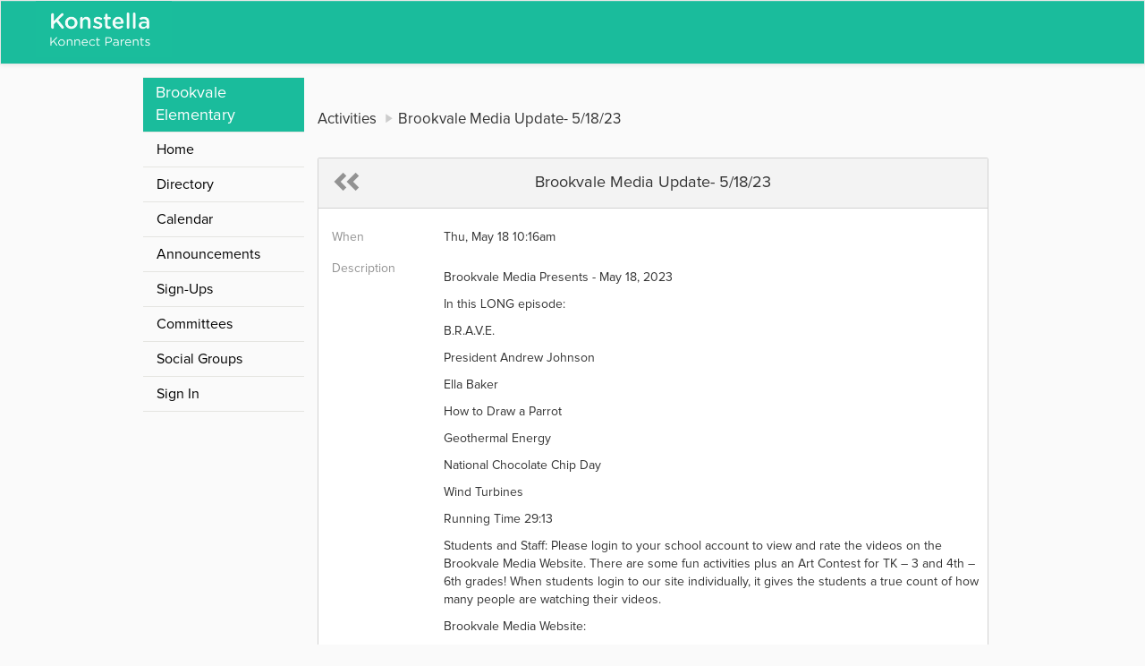

--- FILE ---
content_type: text/html; charset=utf-8
request_url: https://www.konstella.com/school/Brookvale%20Elementary/597a543ae4b06f0730943b62/activities/Brookvale%20Media%20Update-%205%2F18%2F23/64665d6f47fcebc536f5bf2b.html
body_size: 3063
content:

    




<!DOCTYPE html>

    <!--[if lt IE 7 ]> <html class="ie6" lang="en-us" ng-app="aawe"> <![endif]-->
    <!--[if IE 7 ]>    <html class="ie7" lang="en-us" ng-app="aawe"> <![endif]-->
    <!--[if IE 8 ]>    <html class="ie8" lang="en-us" ng-app="aawe"> <![endif]-->
    <!--[if IE 9 ]>    <html class="ie9" lang="en-us" ng-app="aawe"> <![endif]-->
    <!--[if (gt IE 9)|!(IE)]><!--> <html class="" lang="en-us" ng-app="aawe"> <!--<![endif]-->
    
<head>
    <meta charset="utf-8">
    <meta name="keywords" content=" Brookvale Elementary,pta,pto,school,communication,room parent,class parent,committee,volunteer,sign-up,sign up,signup,event,calendar,text messaging">
    <meta property="og:description" content=" Brookvale Media Presents - May 18, 2023 In this LONG episode: B.R.A.V.E. President Andrew Johnson Ella Baker How to Draw a Parrot Geothermal Energy National Chocolate Chip Day Wind Turbines Running Time 29:13 Students and Staff: Please login to your school account to view and rate the videos on the Brookvale Media Website. There are some fun activities plus an Art Contest for TK – 3 and 4th – 6th grades! When students login to our site individually, it gives the students a true count of how many people are watching their videos. Brookvale Media Website: https://bit.ly/bvmedia2023 Brookvale Media Youtube Channel: https://www.youtube.com/@BrookvaleMedia Thank you for supporting our students. I am very proud of them. Best regards, Eric Bables Computer Specialist Brookvale Elementary 3400 Nicolet Avenue Fremont, CA 94536, A free web-and-mobile based service built specifically for PTA/PTOs to streamline communications, increase volunteerism & foster close-knit parent communities." />
    <meta property="og:image" content="http://www.konstella.com/public/v2/img/email_poster.jpg" />
    <meta property="og:site_name" content="Konstella" />
    <meta property="og:title" content="Konstella" />
    <title>Brookvale Media Update- 5/18/23 - Brookvale Elementary - Private Parent Community</title>
    <link rel="shortcut icon" href="/public/v2/img/icon/106e9d48f406912d832dc900f3fd6b78-fav_icon_32.png">
    <base href="/">
    <link rel="stylesheet" media="screen" href="/public/v2/dist/vendor.min.css">
    <link rel="stylesheet" media="screen" href="/public/v2/dist/main.css">
    <script type="cssfont" src="/public/v2/dist/iconfont/iconfont.eot"></script>
    <script type="cssfont" src="/public/v2/dist/iconfont/iconfont.eot?#iefix"></script>
    <script type="cssfont" src="/public/v2/dist/iconfont/iconfont.woff"></script>
    <script type="cssfont" src="/public/v2/dist/iconfont/iconfont.ttf"></script>
    <script type="cssfont" src="/public/v2/dist/iconfont/iconfont.svg#iconfont"></script>
    <script type="cssfont" src="/public/v2/fonts/glyphicons-halflings-regular.eot"></script>
    <script type="cssfont" src="/public/v2/fonts/glyphicons-halflings-regular.svg"></script>
    <script type="cssfont" src="/public/v2/fonts/glyphicons-halflings-regular.ttf"></script>
    <script type="cssfont" src="/public/v2/fonts/glyphicons-halflings-regular.woff"></script>
    <script type="cssfont" src="/public/v2/fonts/glyphicons-halflings-regular.woff2"></script>
    <script type="cssfont" src="/public/v2/fonts/ProximaNova-Bold.otf"></script>
    <script type="cssfont" src="/public/v2/fonts/ProximaNova-Light.otf"></script>
    <script type="cssfont" src="/public/v2/fonts/ProximaNova-LightItalic.otf"></script>
    <script type="cssfont" src="/public/v2/fonts/ProximaNova-Reg.otf"></script>
    <script type="cssfont" src="/public/v2/fonts/ProximaNova-RegItalic.otf"></script>
    <script type="cssfont" src="/public/v2/fonts/ProximaNova-Regular.otf"></script>
    <script type="cssfont" src="/public/v2/fonts/ProximaNova-RegularItalic.otf"></script>
    <script type="cssfont" src="/public/v2/fonts/ProximaNova-Sbold.otf"></script>
    <script type="cssfont" src="/public/v2/fonts/ProximaNova-SboldItalic.otf"></script>
    <script type="cssfont" src="/public/v2/fonts/ProximaNova-Semibold.otf"></script>
    <script type="cssfont" src="/public/v2/fonts/ProximaNova-SemiboldItalic.otf"></script>
    <style type="text/css">
    #main-navbar {
        background: #1abc9c ;
        border-radius:0 ;
    }
    .navbar-brand {
        height: 70px ;
        padding: 0 ;
    }
    .navbar-brand > img {
        height: 63px ; ;
    }
    html, body {
        overflow: auto ;
    }
    .school-name {
        font-size: 18px ;
        color: #FFF ;
        background: #1abc9c ;
        padding: 5px 14px ;
    }
        #introduction{
            min-height: 650px;
        }
    #introduction .main-container{
        padding-left: 140px;
    }
    #introduction .main-container .left-menu {
        width: 180px;
        float: left;
        top: -26px;
    }
        footer {
            color: #FFF;
            background-color: #444444;
            font-size: 1.2em;
            padding: 15px;
        }
    #calendar-container .fc-past.fc-event{
            background-color: #ececec !important;
            border-color: #ececec !important;
            color: #777 !important;
        }
    #calendar-container .fc-event {
            background-color: #D6F7F4;
            border-color: #D6F7F4;
            color: #333 ;
        }
        body{
            min-width: inherit;
        }
        .ka-nav-toggle {
            display:none;
        }
        @media screen and (max-width: 750px) {
            #introduction .main-container .left-menu.open {
                left:0;
            }

            #introduction .main-container .left-menu {
                display: block;
                left: -180px;
                background: #FFF;
            }
            .ka-nav-toggle {
                display: block;
                position: absolute;
                right: -34px;
                top: 0px;
                background: #1abc9c;
                width: 40px;
                text-align: right;
                font-size: 25px;
                padding-right: 5px;
                color: #FFF;
                cursor: pointer;
            }
            #introduction .main-container{
                padding-left: 0px;
            }
        }
    </style>
    
        
        <style type="text/css">
        #main-navbar {
        background: #1abc9c ;
        border-radius:0 ;
        }
        .navbar-brand {
        height: 70px ;
        padding: 0 ;
        }
        .navbar-brand > img {
        height: 63px ; ;
        }
        html, body {
        overflow: auto ;
        }
        </style>
    
        

    
</head>


    <body class="navbar-fixed-offset aawe-ka-theme-1" ontouchstart="" onunload="" ng-cloak>
        
<noscript>To use Konstella, please enable JavaScript.</noscript>
<style type="text/css">

    


            

</style>
<nav class="navbar navbar-default" role="navigation" id="main-navbar">
    <div class="container">
        <div class="row">
            <a href="/p/BROOKVALE" class="navbar-brand col-md-3">
                <img alt="Konstella" src="/public/v2/img/email_logo_white.png">
            </a>
            <div class="navbar-right">
            </div>
        </div>
    </div>
</nav>

        <div id="introduction" ng-controller="PublicSchoolControl" class="school-pages">
            <div class="main-container">
                <div class="main-content">
                    <ol class="breadcrumb">
                        <li><span>Activities</span></li>
                        <li><span>Brookvale Media Update- 5/18/23</span></li>
                    </ol>
                    <div class="ka-panel">
                        <div class="ka-block activity-details form-horizontal">
                            <div class="ka-panel-title">
                                <a class="back-button link-gray" onclick="javascript:history.back()"> <span class="glyphicon glyphicon-chevron-left"></span><span class="glyphicon glyphicon-chevron-left"></span></a>
                                <span>Brookvale Media Update- 5/18/23</span>
                            </div>
                            
                                <div class="form-group" style="margin-bottom: 8px;">
                                    <label class="col-xs-2 control-label">When</label>
                                    <div class="col-xs-10 no-input">
                                        <span>
                                            
                                                Thu, May 18 10:16am
                                            
                                        </span>
                                    </div>
                                </div>
                            
                            
                            
                            
                                <div class="form-group">
                                    <label class="col-xs-2 control-label">Description</label>
                                    <div class="col-xs-10 no-input">
                                        <div class="description-container" style="width: 600px ; margin: 0px auto ;">
                                            <div class="detail-description">
                                            <p></p><p>Brookvale Media Presents - May 18, 2023</p><p></p><p>In this LONG episode:</p><p></p><p>B.R.A.V.E. </p><p>President Andrew Johnson </p><p>Ella Baker </p><p>How to Draw a Parrot </p><p>Geothermal Energy </p><p>National Chocolate Chip Day </p><p>Wind Turbines</p><p></p><p>Running Time 29:13</p><p></p><p>Students and Staff: Please login to your school account to view and rate the videos on the Brookvale Media Website.  There are some fun activities plus an Art Contest for TK – 3 and 4th – 6th grades! When students login to our site individually, it gives the students a true count of how many people are watching their videos.</p><p></p><p>Brookvale Media Website:</p><p>https://bit.ly/bvmedia2023 </p><p></p><p>Brookvale Media Youtube Channel:</p><p>https://www.youtube.com/@BrookvaleMedia</p><p></p><p>Thank you for supporting our students.  I am very proud of them.</p><p></p><p>Best regards,</p><p></p><p></p><p>Eric Bables</p><p>Computer Specialist</p><p>Brookvale Elementary</p><p>3400 Nicolet Avenue</p><p>Fremont, CA 94536</p>
                                            </div>
                                        </div>
                                    </div>
                                </div>
                            

                            <div class="form-group">
                                <div class="col-xs-12 text-center">
                                    <a class="guide-sign-up-for-other" href="/activity-details.html?activityId=64665d6f47fcebc536f5bf2b">View Details</a>
                                </div>
                            </div>


                            
                                <div class="ka-operation">
                                    <button class="btn btn-ka-important" onclick="javascript:window.location='/app/school/597a543ae4b06f0730943b62/announcements/64665d6f47fcebc536f5bf2b'">Acknowledge</button>
                                </div>
                            

                            


                            



                        </div>

                    </div>
                </div>
                <div class="left-menu">
                    <ul class="nav nav-pills nav-stacked">
                        <li><div class="school-name">Brookvale Elementary</div></li>
                        <li><a href="/school/Brookvale%20Elementary/597a543ae4b06f0730943b62/">Home</a></li>
                        <li><a href="/school/Brookvale%20Elementary/597a543ae4b06f0730943b62/directory.html">Directory</a></li>
                        
                            <li><a href="/school/Brookvale%20Elementary/597a543ae4b06f0730943b62/calendar.html">Calendar</a></li>
                        
                        
                            <li><a href="/school/Brookvale%20Elementary/597a543ae4b06f0730943b62/announcements.html">Announcements</a></li>
                        
                        
                            <li><a href="/school/Brookvale%20Elementary/597a543ae4b06f0730943b62/signups.html">Sign-Ups</a></li>
                        
                        
                            <li><a href="/school/Brookvale%20Elementary/597a543ae4b06f0730943b62/committees.html">Committees</a></li>
                        
                        
                            <li><a href="/school/Brookvale%20Elementary/597a543ae4b06f0730943b62/groups.html">Social Groups</a></li>
                        

                        <li><a href="/signin.html">Sign In</a></li>
                    </ul>
                </div>
            </div>
        </div>
        
<footer>
    <div class="container text-center">
        Address: 3400 Nicolet Avenue, Fremont, CA 94536
    </div>
</footer>


    </body>
</html>
